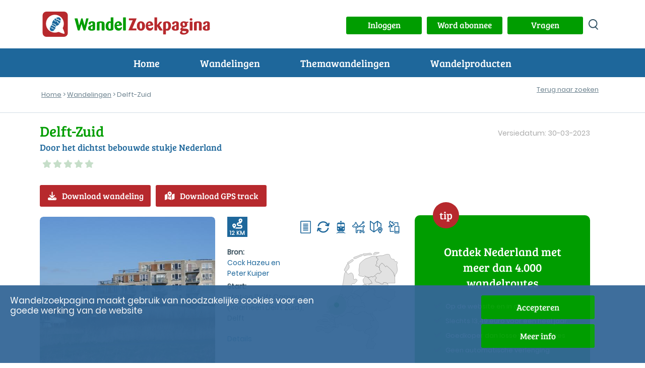

--- FILE ---
content_type: text/html; charset=UTF-8
request_url: https://www.wandelzoekpagina.nl/abonnee/getkaart.php?wnummer=18542
body_size: 360
content:
<!DOCTYPE html>
<html lang="nl">
<head>
<meta charset="utf-8">
<meta name="viewport" content="width=device-width, initial-scale=1"/>
<link rel="shortcut icon" type="image/png" href="favicon.png">
<link rel="icon" type="image/png" href="favicon-16x16.png" sizes="16x16">  
<link rel="icon" type="image/png" href="favicon-32x32.png" sizes="32x32">  
<link rel="icon" type="image/png" href="favicon-96x96.png" sizes="96x96">  
<link rel="apple-touch-icon" href="favicon-120x120.png">
<link rel="apple-touch-icon" sizes="180x180" href="favicon-180x180.png">  
<link rel="apple-touch-icon" sizes="152x152" href="favicon-152x152.png">  
<link rel="apple-touch-icon" sizes="167x167" href="favicon-167x167.png">  
<meta name="google-site-verification" content="NKnyvN-BLobzqasZXPSkjRHn5wnyplX3U1ZOk4u_mvk">
</head>
<body>
<script type='text/javascript'>
var url    = 'https://www.wandelzoekpagina.nl/';
var urlimg = 'https://www.wandelzoekpagina.nl/';
var pad    = '/var/www/vhosts/wandelzoekpagina.nl/httpdocs/';
var padimg = '/var/www/vhosts/wandelzoekpagina.nl/httpdocs/';
var root = '';
</script><script type='text/javascript'>location.replace('https://www.wandelzoekpagina.nl/wandeling/delft-zuid/18542/')</script></body>
</html>


--- FILE ---
content_type: text/html; charset=UTF-8
request_url: https://www.wandelzoekpagina.nl/wandeling/delft-zuid/18542/
body_size: 16253
content:
<script type='text/javascript'>
var url    = 'https://www.wandelzoekpagina.nl/';
var urlimg = 'https://www.wandelzoekpagina.nl/';
var pad    = '/var/www/vhosts/wandelzoekpagina.nl/httpdocs/';
var padimg = '/var/www/vhosts/wandelzoekpagina.nl/httpdocs/';
var root = '';
</script><!DOCTYPE html>
<html lang="nl">
    <head>
	    <meta charset="utf-8">
			
<title>Delft-Zuid</title>
<meta name="referrer" content="origin">
			
<meta name="Description" content="Door het dichtst bebouwde stukje Nederland wandeling 12 km">
			
<meta name='keywords' LANG='nl' content='wandelroute Nederland Zuid-Holland Delft-Zuid treinstation stad architectuur'>
<meta property="og:site_name" content="Wandelzoekpagina" />
<meta property="og:title" content="Delft-Zuid" />
<meta property="og:description" content=" Door het dichtst bebouwde stukje Nederland wandeling 12 km" />
<meta property="og:type" content="article" />
<meta property="article:publisher" content="https://www.wandelzoekpagina.nl" />
<meta property="article:tag" content="Wandeling" />
<meta property="og:image" content="https://www.wandelzoekpagina.nl/wandelfotos/images/foto76948b.jpg" />
<meta property="og:image:secure_url" content="https://www.wandelzoekpagina.nl/wandelfotos/images/foto76948b.jpg" />
<meta property="og:image:width" content="650" />
<meta property="og:image:height" content="433" />
<meta property="twitter:image" content="https://www.wandelzoekpagina.nl/wandelfotos/images/foto76948b.jpg" />
<meta property="twitter:site" content="@wandelzoek" />
<meta property="twitter:title" content="Delft-Zuid" />
<meta property="twitter:description" content=" Door het dichtst bebouwde stukje Nederland wandeling 12 km" />
	<meta name="Owner" content="Wandelzoekpagina - Stefan Horn">
	<meta name="Author" content="Stefan Horn">
	<meta name="Robots" content="Index, Follow">
	<meta name="language" content="Nederlands">
	<meta name="MSSmartTagsPreventParsing" content="true">
				<meta http-equiv="Content-Security-Policy" content="script-src 'self' 'unsafe-inline' 'unsafe-eval' https://www.googletagmanager.com https://tpc.googlesyndication.com https://www.googletagservices.com https://kit.fontawesome.com http://www.mijnwandelgids.nl https://www.wandelzoekpagina.nl https://www.plusonline.nl https://tm.tradetracker.net https://www.nsinternational.nl https://cdn.ampproject.org https://unpkg.com https://developers.google.com https://ajax.googleapis.com http://wandelzoekpagina.dezwerver.nl https://wandelzoekpagina.dezwerver.nl https://www.googleapis.com http://www.google.com https://www.google.com https://cse.google.com https://apis.google.com https://maps.googleapis.com https://pagead2.googlesyndication.com https://adservice.google.com https://adservice.google.nl https://www.google-analytics.com http://platform.twitter.com  https://twitter.com https://www.facebook.com https://www.linkedin.com https://code.jquery.com https://cdnjs.cloudflare.com https://cdn.rawgit.com https://malsup.github.io https://connect.facebook.net https://platform.linkedin.com; style-src 'self' 'unsafe-inline' https://www.wandelzoekpagina.nl https://cdnjs.cloudflare.com https://wandelzoekpagina.dezwerver.nl https://www.google.com https://code.jquery.com https://cdn.rawgit.com https://fonts.googleapis.com; frame-src 'self' 'unsafe-inline'  http://wandelzoekpagina.dezwerver.nl https://wandelzoekpagina.dezwerver.nl https://www.youtube.com https://tpc.googlesyndication.com https://treintickets.nsinternational.nl https://nsinternational.nl https://www.nsinternational.nl https://wandelzoekpagina.dezwerver.nl https://cse.google.com https://pagead2.googlesyndication.com https://accounts.google.com https://googleads.g.doubleclick.net https://www.facebook.com https://apis.google.com https://platform.twitter.com https://syndication.twitter.com; img-src 'self' data: * https://wandelzoekpagina.dezwerver.nl https://developer.android.com https://csi.gstatic.com https://tpc.googlesyndication.com https://connect.facebook.net https://platform.linkedin.com https://platform.twitter.com https://twitter.com https://www.google-analytics.com https://static.licdn.com https://pagead2.googlesyndication.com https://www.gegarandeerdonregelmatig.nl https://www.linkedin.com https://maps.googleapis.com https://maps.gstatic.com https://maps.gstatic.com https://www.googleapis.com https://www.google.com https://encrypted-tbn1.gstatic.com https://clients1.google.com https://encrypted-tbn2.gstatic.com https://encrypted-tbn3.gstatic.com https://encrypted-tbn0.gstatic.com https://tpc.googlesyndication.com">
		<meta http-equiv="Content-type" content="text/html; charset=utf-8" />
		<link rel="profile" href="http://gmpg.org/xfn/11" />
		
		<link rel="shortcut icon" type="image/png" href="https://www.wandelzoekpagina.nl/favicon.png">
		<link rel="icon" type="image/png" href="https://www.wandelzoekpagina.nl/favicon-16x16.png" sizes="16x16">  
		<link rel="icon" type="image/png" href="https://www.wandelzoekpagina.nl/favicon-32x32.png" sizes="32x32">  
		<link rel="icon" type="image/png" href="https://www.wandelzoekpagina.nl/favicon-96x96.png" sizes="96x96">  
		<link rel="apple-touch-icon" href="https://www.wandelzoekpagina.nl/favicon-120x120.png">
		<link rel="apple-touch-icon" sizes="180x180" href="https://www.wandelzoekpagina.nl/favicon-180x180.png">  
		<link rel="apple-touch-icon" sizes="152x152" href="https://www.wandelzoekpagina.nl/favicon-152x152.png">  
		<link rel="apple-touch-icon" sizes="167x167" href="https://www.wandelzoekpagina.nl/favicon-167x167.png">  
		
				<link rel="canonical" href="https://www.wandelzoekpagina.nl/wandeling/delft-zuid/18542/">
		<meta name="viewport" content="width=device-width,initial-scale=1.0"/>
		<link rel="stylesheet" type="text/css" href="https://www.wandelzoekpagina.nl/wzp20251001.css">

		<style type = "text/css">
		/* 2x font-face gewijzigd, Jorn: 18-01-2024 */
		@font-face {
			font-display: swap; /* Check https://developer.mozilla.org/en-US/docs/Web/CSS/@font-face/font-display for other options. */
			font-family: 'Bree Serif'; 
			font-style: normal;
			font-weight: normal;
			src: url("https://www.wandelzoekpagina.nl/BreeSerif-Regular.woff2") format('woff2'), /* Chrome 36+, Opera 23+, Firefox 39+, Safari 12+, iOS 10+ */
			url("https://www.wandelzoekpagina.nl/BreeSerif-Regular.ttf") format('truetype'); /* Chrome 4+, Firefox 3.5+, IE 9+, Safari 3.1+, iOS 4.2+, Android Browser 2.2+ */
		}

		@font-face {
			font-display: swap; /* Check https://developer.mozilla.org/en-US/docs/Web/CSS/@font-face/font-display for other options. */
			font-family: 'Poppins';
			font-style: normal;
			font-weight: normal;
			src: url('https://www.wandelzoekpagina.nl/Poppins-Regular.woff2') format('woff2'), /* Chrome 36+, Opera 23+, Firefox 39+, Safari 12+, iOS 10+ */
			url('https://www.wandelzoekpagina.nl/Poppins-Regular.ttf') format('truetype'); /* Chrome 4+, Firefox 3.5+, IE 9+, Safari 3.1+, iOS 4.2+, Android Browser 2.2+ */
		}
		</style>

				

		<link rel="preconnect" href="https//www.google-analytics.com/" crossorigin>
		<link rel="preconnect" href="https://www.googletagmanager.com/" crossorigin>
				<link href="https://www.wandelzoekpagina.nl/fontawesome-free-6.4.0-web/css/fontawesome.css" rel="stylesheet">
		<!-- Uitgeschakeld, Jorn 18-01-2024: <link href="https://www.wandelzoekpagina.nl/fontawesome-free-6.4.0-web/css/brands.css" rel="stylesheet"> -->
		<link href="https://www.wandelzoekpagina.nl/fontawesome-free-6.4.0-web/css/solid.css" rel="stylesheet">
			
    </head>
    <body id="wandeling">
<div id="loadmoreajaxloader" style="display: none; text-align: center; position: fixed; bottom: 20px; z-index: 100; width: 100%; height: 50px; margin-bottom: 10px; z-index: 150;">
	<div class="melding" id="melding" style2="width: 50%; margin: 0 auto; color: #000000; background-color: #BFC4C3; background-color2: #004BCD; background-color1: #009900; text-align: center; padding-top: 0px; padding-bottom: 3px; padding-left: 20px; padding-right: 20px; margin-top: 20px; height: 30px; border-radius: 10px; box-shadow: 5px 5px 5px rgba(100, 101, 103, 0.75);">
	</div>
</div>
        <header>
            <div class="header_top">
                <div class="container" id="container">
                    <a href="https://www.wandelzoekpagina.nl/"><div class="logo"><img src="https://www.wandelzoekpagina.nl/images/logo.svg" alt="logo Wandelzoekpagina"></div></a>
                    <div class="logo_mob"><a href="https://www.wandelzoekpagina.nl/index.php"><img src="https://www.wandelzoekpagina.nl/images/logo_mob.svg" alt="logo Wandelzoekpagina"></a></div>
                    <div class="header_top_content" style="background-color2: #F0F0F0;">
					<a href='javascript:void(0);' onclick="showModalWithUrl('https://www.wandelzoekpagina.nl/lib/loginuit.php?functie=&pnummer=97');"><div class='knop' id='inuitlogknop'>Inloggen</div></a>						
						<div id="mijnwzpknopdiv">
						<a href="https://www.wandelzoekpagina.nl/abonnement">
						<div class="knop" id="mijnwzpknop">
						Word abonnee
						</div>
						</a>
						</div>
											

						<div id="vragenknopdiv">
						<a href="https://www.wandelzoekpagina.nl/vragen">
						<div class="knop" id="vragenknop" style2="width: 150px; height: 35px; padding: 5px;">
						Vragen
						</div>
						</a>
						</div>
                        
						<div>
						<a href='https://www.wandelzoekpagina.nl/zoeken/index.php?zoek=' alt='zoeken op site' aria-label='zoeken op site'>
						<div class="zoek_icon"></div>
						</a>
						</div>
                        
						</div>

                    </div>
                </div>
            </div>
			<a href='#'>
            <div id="menu-toggle" alt="menu" title="menu" aria-label="menu">
				<span class="top"></span>
                <span class="middle"></span>
                <span class="bottom"></span>
            </div>
            </a>
<div class="header_navigatie"><div class="container">  <nav id="header_nav"><ul><li><a href="https://www.wandelzoekpagina.nl/">Home</a></li><li class="menu-item-has-children"><p>Wandelingen</p><ul class="submenu"><span></span><li class="wzpmenu"><a href="https://www.wandelzoekpagina.nl/dagwandelingen">Wandelingen zoeken</a></li><li class="wzpmenu"><a href="https://www.wandelzoekpagina.nl/trage-tochten/lijst">Trage Tochten</a></li><li class="wzpmenu"><a href="https://www.wandelzoekpagina.nl/groene-wissels/lijst">Groene Wissels</a></li><li class="wzpmenu"><a href="https://www.wandelzoekpagina.nl/knopenrondjes/lijst">Knopenrondjes</a></li></ul><span></span></li><li class="menu-item-has-children"><p>Themawandelingen</p><ul class="submenu"><span></span><li class="wzpmenu"><a href="https://www.wandelzoekpagina.nl/winterwandelingen">Warme winterwandelingen</a></li><li class="wzpmenu"><a href="https://www.wandelzoekpagina.nl/trage-tochten/populair">Top 10 Trage Tochten</a></li><li class="wzpmenu"><a href="https://www.wandelzoekpagina.nl/groene_wissels/top10">Top 10 Groene Wissels</a></li><li class="wzpmenu"><a href="https://www.wandelzoekpagina.nl/knopenrondjes/top12">Top 12 Knopenrondjes</a></li></ul><span></span></li><li class="menu-item-has-children"><p>Wandelproducten</p><ul class="submenu"><span></span><li class="wzpmenu"><a href="https://www.wandelzoekpagina.nl/wandelkaarten">Abonnement</a></li><li class="wzpmenu"><a href="https://www.wandelzoekpagina.nl/wandelzapp">Wandelen met je smartphone</a></li><li class="wzpmenu"><a href="https://www.wandelzoekpagina.nl/wandelboeken">Wandelgidsen</a></li></ul><span></span></li><li class="menu-mijnwzp" id2="menu-mijnwzp"><a href="https://www.wandelzoekpagina.nl/mijnwzp" style="color: #FFFFFF;">MijnWZP</a></li><li class="menu-vragen"><a href="https://www.wandelzoekpagina.nl/vragen" style="color: #FFFFFF;">Vragen</a></li><div id="menu_inloggen"><li class="menu-login" id="menulogin"><a href="https://www.wandelzoekpagina.nl/lib/login.php?functie=&pnummer=" rel="modal:open" onclick='$("body").removeClass("menu_open");' style="color: #FFFFFF;">Inloggen</a></li></div><div id="menu_uitloggen"><li class="menu-login" id="menuloguit" onclick="logout();"><a href="#" onclick="logout();">Uitloggen</a></li></div></ul></nav></div></div></header><div id="bannermodal" class="bannermodal">
  <div id="bannermodaldiv" class="bannermodaldiv">
  <span class="close">&times;</span>
  <div id="textmodaldiv" class="textmodaldiv">
  </div>
  
  <a id="bannerlink" href='https://www.wandelzoekpagina.nl/abonnement'>
  <img class="modalimage" id="bannerimage" src="https://www.wandelzoekpagina.nl/images/aanmeld_abonnement3.1.jpg">
  <img class="modalimagesolo" id="bannerimagesolo" src="https://www.wandelzoekpagina.nl/images/aanmeld_abonnement3.1.jpg">
  </a>
  </div>
</div>
<style>
.bannermodaldiv{
	position:relative;
	margin: auto;
	display: block;
	width: 80%;
	max-width: 700px;
	height: auto;
	background-color: #FFFFFF;
    filter: drop-shadow(0px 0px 33px rgba(0,0,0,0.77));
    -webkit-filter: drop-shadow(0px 0px 33px rgba(0,0,0,0.77));
  -webkit-border-radius: 25px;
  -moz-border-radius: 25px;
  -ms-border-radius: 25px;
  -o-border-radius: 25px;
  /*padding: 0;*/
  padding-bottom: -10px;
  padding-bottom: -20px;
}

.bannermodaldiv22 img
{
  width:100%;
  margin: 0;
/*  -webkit-border-radius: 25px;
  -moz-border-radius: 25px;
  -ms-border-radius: 25px;
  -o-border-radius: 25px;*/
  padding: 0;
}

.bannermodaldiv .modalimagesolo
{
  width:100%;
  margin: 0;
  padding: 0;
  border-radius: 25px;
  -webkit-border-radius: 25px;
  -moz-border-radius: 25px;
  -ms-border-radius: 25px;
  -o-border-radius: 25px;
margin-bottom: -10px;
}

.bannermodal {
  display: none;
  position: fixed;
  z-index: 1000;
  padding-top: 80px;
  /*left: 0;*/
  top: 0;
  width: 100%;
  height: 100%;
  overflow: auto;
  background: rgba(0,0,0,0.28);
  opacity: 1;
}

.modalimage1 {
  margin: auto;
  display: none;
  width: 80%;
  max-width: 700px;
  border-radius: 25px;
  box-shadow: 10px 10px 5px -2px #888;
  -webkit-border-radius: 25px;
  -moz-border-radius: 25px;
  -ms-border-radius: 25px;
  -o-border-radius: 25px;
  cursor: pointer;
}

.bannermodaldiv .modalimage {
  margin: auto;
  margin: 0;
  padding: 0;
  display: none;
  width: 100%;
  max-width: 700px;
  border-radius: 25px;
  -webkit-border-radius: 0px 0px 25px 25px;
  -moz-border-radius:  0px 0px 25px 25px;
  -ms-border-radius: 0px 0px 25px 25px;
  -o-border-radius: 0px 0px 25px 25px;
  cursor: pointer;
}

.modalimagesolo {
  margin: auto;
  margin: 0;
  padding: 0;
  display: none;
  width: 100%;
  max-width: 700px;
  border-radius: 25px;
  -webkit-border-radius: 0px 0px 25px 25px;
  -moz-border-radius:  0px 0px 25px 25px;
  -ms-border-radius: 0px 0px 25px 25px;
  -o-border-radius: 0px 0px 25px 25px;
  cursor: pointer;
  }
.modalimage2 {
  /*animation-name: zoom;
  animation-duration: 0.6s;*/
  	opacity: 1;
	animation-name: fadeInOpacity;
	animation-iteration-count: 1;
	animation-timing-function: ease-in;
	animation-duration: 2s;
}

.textmodaldiv
{
	padding: 30px;
	display: none;
}
.close {
  position: absolute;
  top: 8px;
  right: 20px;
  color: #41a535;
  font-size: 40px;
  font-weight: bold;
  transition: 0.3s;
  z-index: 50;
}

.close:hover,
.close:focus {
  color: #000;
  text-decoration: none;
  cursor: pointer;
}

/* 90% Image Width on Smaller Screens */
@media only screen and (max-width: 700px)
{
	.bannermodal 
	{
		padding-top: 20px;
	}
	
	.artikel h2
	{
	    font-size: 20px;
	}
	
	.bannermodaldiv{
		width: 90%;
	}
	.modalimage {
		width: 90%;
	}
}
</style>
<script>
var banner   = "https://www.wandelzoekpagina.nl/images/aanmeld_abonnement3.1.jpg";
var link     = "https://www.wandelzoekpagina.nl/abonnement";
var tekst    = "<div style='padding: 20px;'>Hier komt de tekst<br>over meerdere regels<br>En dat gaat nog zo door</div>";
var tekst = "";

function showBanner(banner, link, tekst)
{
	$(".modalimagesolo").css('display', 'block');
	$("#bannermodal").fadeIn('slow');
	$("#bannerlink").attr("href", link);

	if(tekst)
	{	
		$("#textmodaldiv").html(tekst);
		$("#textmodaldiv").show();
	}


	if(banner)
	{
		$(".modalimage").hide();
		/*$(".modalimagesolo").show();*/
		/*$("#bannerimage").attr('src', banner);*/
	}	
	else
	{
		/*$(".modalimage").hide();*/
		/*$(".modalimagesolo").hide();*/
		$(".modalimage").css('display', 'none');
		$(".modalimagesolo").css('display', 'block');
	}	
}

function showBanner2(banner, link, tekst)
{
	$("#bannermodal").fadeIn('slow');
	$("#bannerlink").attr("href", link);

	if(tekst)
	{	
		$("#textmodaldiv").html(tekst);
		$("#textmodaldiv").show();
	}
	
	if(banner)
	{
		$("#bannerimage").show();
		//$("#bannerimage").attr('src', banner);
	}	
	else
	{
		$("#bannerimage").hide();
	}	
}

function showBanner1(banner, link, tekst)
{
	$("#bannermodal").fadeIn('slow');
	$("#bannerlink").attr("href", link);
	$("#testdiv").html(tekst);

	//if(banner)
	//	$("#bannerimage").attr('src', banner);
	//else
	//	$("#bannerimage").hide();
}

var span = document.getElementsByClassName("close")[0];

span.onclick = function() 
{
	$('bannermodaldiv').css('display', 'none');
	$('.modalimage').css('display', 'none');
	$(".modalimagesolo").css('display', 'none');
	$(".bannermodal").attr('style', 'display: none;');

	if(document.getElementById('bannermodaldiv'))
		document.getElementById('bannermodaldiv').style.height = 'auto';
}
</script>
<div class="broodkruimels broodkruimels_border"><div class="container"><p id="breadcrumbs"><span><span><a href="https://www.wandelzoekpagina.nl/" onclick='countlinknew("", "", "", "breadcrumb", "");return false;'>Home</a> &gt; <a href="https://www.wandelzoekpagina.nl/dagwandelingen/" onclick='countlinknew("", "", "", "breadcrumb", "dagwandelingen/");return false;'>Wandelingen</a> &gt; Delft-Zuid</span></span></p><div class="inline" style="float: right; margin-top: -40px; background-color2: gray"><div class="wandeling_btns"><div class="vorige_volgende_item"></div><div class="terug_naar_zoeken2 responsive" style="margin: 0; margin-right: 10px; margin-top2: -10px; background-color2: yellow;"><a href="https://www.wandelzoekpagina.nl/dagwandelingen?dw_limit=" onclick='document.cookie="wandelingnu=18542; path=/"'>Terug naar zoeken</a><br></div></div></div></div></div></div> 

<link rel="stylesheet" type="text/css" href="https://www.wandelzoekpagina.nl/dagwandelingen/wandeling.css"><script type='text/javascript'>var wnummer = '18542';function changeMaakAccount(){	if(document.getElementById('MaakAccount').checked && document.getElementById('Account'))	{		document.getElementById('Account').style.display = 'block';	}	else	{		document.getElementById('Account').style.display = 'none';	}}</script><div class="content"><div class="container"><div class="wandeling-content">
	<div class="row title no-padding">
		
		<div class="col-md-8"><div class="titel"><h1>Delft-Zuid</h1></div><div class="omschrijving"><h2>Door het dichtst bebouwde stukje Nederland</h2></div><a href="https://www.wandelzoekpagina.nl/dagwandelingen/beoordeling.php?wnummer=18542" rel="modal:open"><div class="beoordeling"><span class="fa fa-star"></span><span class="fa fa-star"></span><span class="fa fa-star"></span><span class="fa fa-star"></span><span class="fa fa-star"></span></div></a><div class="gem_beoordeling"><p></p></div></div><div class="col-md-4"><div class="laatst_bijgewerkt"><p>Versiedatum: 30-03-2023</p></div></div>				<div class="col-lg-12">
				<div class="actieknoppen"><a href="javascript:void(0);" onclick='countexit("button", "18542", "");showModalWithUrl("https://www.wandelzoekpagina.nl/abonnee/getwandeling.php?wnummer=18542&bnummer=&code=");' id="download_wandeling" " title="Download routebeschrijving" class="knop rood icon bekijk_route"><i class="fa-solid fa-download"></i>Download wandeling</a><a href="javascript:void(0);" onclick='countexit("gps", "18542", "");showModalWithUrl("https://www.wandelzoekpagina.nl/abonnee/getgpx.php?wnummer=18542&actie=&bnummer=&code=");' id="download_gps" " title="Download GPS-track" class="knop rood icon bekijk_route"><i class="fa-solid fa-map-location-dot"></i>Download GPS track</a><a href="https://www.wandelzoekpagina.nl/dagwandelingen/kortingwandeling.php?wnummer=18542&qr=&acode=" rel="modal:open" id="actiecode" style="display: none;"></a></div>				</div>
		
				</div><!-- close title row-->
	
	<div class="row wandeling-info no-padding">
		<div class="row col-lg-8 col-md-12 align-top main">
			
				<div class="col-lg-6 col-md-6 col-sm-12 wandeling_fotos "> 
				<link rel="stylesheet" type="text/css" href="https://www.wandelzoekpagina.nl/default-skin.css">
<div class="cycle-slideshow" zoomimage-onhover" id="slideshow" data-cycle-fx="fadeout" data-cycle-speed="1500" data-cycle-sync="false" data-cycle-timeout=3000 data-cycle-progressive="#images"><img src='https://www.wandelzoekpagina.nl/wandelfotos/images/foto76948b.jpg?1768982917' title='' alt='' style='cursor: pointer; margin-top2: 50px;' onclick=startPhotoswipe('0'); loading='auto'><script>var images = new Array();</script><script id="images" type="text/cycle">["<img src='https://www.wandelzoekpagina.nl/wandelfotos/images/foto88809b.jpg?' title='Strauspad, Delft' alt='Strauspad, Delft' style='cursor: pointer;' onclick=startPhotoswipe('1'); loading='lazy'>",
"<img src='https://www.wandelzoekpagina.nl/wandelfotos/images/foto56562b.jpg?' title='In de wijk Voorhof in Delft' alt='In de wijk Voorhof in Delft' style='cursor: pointer;' onclick=startPhotoswipe('2'); loading='lazy'>",
"<img src='https://www.wandelzoekpagina.nl/wandelfotos/images/foto56561b.jpg?' title='In de wijk Voorhof in Delft' alt='In de wijk Voorhof in Delft' style='cursor: pointer;' onclick=startPhotoswipe('3'); loading='lazy'>",
"<img src='https://www.wandelzoekpagina.nl/wandelfotos/images/foto51938b.jpg?' title='Transformatie van de Poptahof te Delft' alt='Transformatie van de Poptahof te Delft' style='cursor: pointer;' onclick=startPhotoswipe('4'); loading='lazy'>"]</script></div>



 
		
				</div><!-- close wandeling_fotos -->
				<div class="col-lg-6 col-md-6 col-sm-12 wandeling_details">
					<div class="col-wrapper">
						<div class="col kenmerkencijfers float-left">
							<div class="afstand"><i class="fa-solid fa-route" title="Afstand: 12 KM"></i> <span>12 KM</span> </div>
					
												
						</div><!-- close kenmerkencijfers -->
						<div class="col kenmerkenicons float-right">
							<ul class="wandeling_icons"><li><span class="resulaten_icon" style="background-image:url(https://www.wandelzoekpagina.nl/images/route.png);" title="routebeschrijving beschikbaar"></span></li><li><span class="resulaten_icon" style="background-image:url(https://www.wandelzoekpagina.nl/images/rondwandeling.png);" title="rondwandeling"></span></li><li><span class="resulaten_icon" style="background-image:url(https://www.wandelzoekpagina.nl/images/trein.png);" title="stationswandeling"></span></li><li><span class="resulaten_icon" style="background-image:url(https://www.wandelzoekpagina.nl/images/hondaanlijn.png);" title="honden aangelijnd toegestaan"></span></li><li><span class="resulaten_icon" style="background-image:url(https://www.wandelzoekpagina.nl/images/kaart.png);" title="wandelkaart beschikbaar"></span></li><li><span class="resulaten_icon" style="background-image:url(https://www.wandelzoekpagina.nl/images/gps.png);" title="GPS-track beschikbaar"></span></li></ul>						</div><!-- close kenmerkenicons -->
					</div> <!-- close col-wrapper 1-->
					<div class="col-wrapper locatie">
						<div class="col bronstart">
							<div class="bron">
								<strong>Bron:</strong>
								<p><a href="https://www.wandelzoekpagina.nl/routemaker/cock-hazeu-en-peter-kuiper" target="_blank"</a>Cock Hazeu en<br> Peter Kuiper</a></p>						
							</div>
							<div class="startlocatie">
								<strong>Start:</strong>
								<p>station Delft Campus (voorheen Delft Zuid), Delft</p><a href="https://www.wandelzoekpagina.nl/dagwandelingen/startdetails.php?wnummer=18542&oms=station Delft Campus (voorheen Delft Zuid)&adres=Marcellus Emantspad 3&pc=2624 VD&startplaats=Delft&coord=51%C2%B059%E2%80%9929%E2%80%9D+N+4%C2%B021%E2%80%9947%E2%80%9D+E" rel="modal:open">Details</a>								
							</div>

						</div>
						<div class="col kaartnl">
							<div class="wandeling_kaart"><div class="wandeling_kaart_nl" style="background-image: url(https://www.wandelzoekpagina.nl/images/wandeling_kaart.svg);"><div class="wandeling_marker" href="#divindebuurt" onclick='getindebuurtnew("18542" );' title="Toon wandelingen in de buurt van Delft" style="left: 23.216657239057px; top: 85.434399203736px;"><span></span></div></div></div>				
						</div>
					</div> <!-- close col-wrapper 2-->
			
				</div><!--close wandeling_details-->
				<div class="col-lg-12 wandeling_tags">
					<a class='tag hoverease' alt='treinstation wandelingen' title='Meer treinstation wandelingen' href='https://www.wandelzoekpagina.nl/tag/treinstation' target='_blank'>treinstation</a><a class='tag hoverease' alt='stad wandelingen' title='Meer stad wandelingen' href='https://www.wandelzoekpagina.nl/tag/stad' target='_blank'>stad</a><a class='tag hoverease' alt='architectuur wandelingen' title='Meer architectuur wandelingen' href='https://www.wandelzoekpagina.nl/tag/architectuur' target='_blank'>architectuur</a>			
				</div> <!-- close wandeling_tags-->
				<div class="col-lg-12 tabs">
										<ul class="tabs">
												<li class="tab icon "><a href="#omschrijvingtab" class="tablinks active hoverease omschrijvingtab" onclick="openTab(event, 'omschrijving')"><i class="fa-regular fa-file-lines"></i><span class="d-sm-none">Omschrijving</span></a></li>
						<li class="tab icon "><a href="#reactiestab" class="tablinks hoverease reactiestab" onclick="openTab(event, 'reacties')"><i class="fa-regular fa-comment"></i><span class="d-sm-none">Reacties </span><span class="aantalreacties"><span class="d-sm-none">(</span>1<span class="d-sm-none">)</span></span></a></li>
										
												<li class="tab icon "><a href="#mijnwandelingtab" class="tablinks hoverease mijnwandelingtab" onclick="toonMijnWandeling(18542)"><i class="fa-regular fa-user"></i><span class="d-sm-none">Mijn wandeling</span></a></li>
					</ul>
			
											<div id="omschrijving" class="tab-content">
							<p>Je wandelt door de naoorlogse wijken van de stad, waarvan de bouw in de jaren zestig is begonnen en heeft geduurd tot de jaren negentig. In Delft-Zuid wonen meer Delftenaren dan in de rest van de stad. De oudste delen van de wijk, met een aantal grote flats, vormen het dichtst bebouwde stukje van Nederland. De wijk bestaat uit de onderdelen Poptahof, Voorhof, Buitenhof en Tanthof. Je vindt hier hoogbouw in soorten en maten, maar ook heel veel typen laagbouw, en dat vaak door elkaar heen. In een bouwperiode van 27 jaar (1965-1992) veranderde niet alleen de woningbehoefte (hoeveelheid, dringendheid, soort, prijs, sociaal/vrij, huur/koop), maar ook de bouwkundige en planologische opvattingen en modes - omdat je min of meer bouwvolgordelijk door de wijk loopt, kun je dat ook goed zien. Verder ervaar je dat ook het vele groen in de wijk volwassen is geworden. En her en der verspreid ontdek je een paar architectonische verrassingen. Maar wat deze wandeling je vooral wil laten zien en voelen: zó woon en leef je in het verder verstedelijkte Nederland van na de wederopbouwperiode.</p>						</div><!-- close omschrijving tab-content-->
				
						<div id="reacties" class="tab-content" style="display: none;"> 
							<h2 class="mobile-only">Reacties</h2><p><a href="javascript:void(0);" onclick='showModalWithUrl("https://www.wandelzoekpagina.nl/dagwandelingen/geefreactie.php?wnummer=18542");'>Geef reactie</a></p><div class="reactie closed" id="reactie-0" onClick="openReactie(event, 0)"><p class="onderwerp"><strong>Delft: Voorhof, Buitenhof en Tanthof Auteurs: Cock Hazeu en Peter Kuiper</strong></p><p class="auteur">von der Nahmer, <span class="datumreactie">28-02-2023</span></p><p class="reactietekst">In de wandeling Delft: Voorhof, Buitenhof en Tanthof van Auteurs: Cock Hazeu en Peter Kuiper staat onder alinea I. De diagoonwoningen van Hertzberger dat deze 8 woningen niet te bezoeken zijn. Dat is niet juist! Al sinds 2015 is huis nummer Gebbenlaan 32 te bezichtigen na afspraak. Zie hiervoor www.diagoonwoningdelft.nl. </p></div><p><a href="javascript:void(0);" onclick='showModalWithUrl("https://www.wandelzoekpagina.nl/dagwandelingen/geefreactie.php?wnummer=18542");'>Geef reactie</a></p>						</div><!-- sluit reacties tab-content-->
									 
					<div id="mijnwandeling" class="tab-content" style="display: none;">
					<h2 class="mobile-only">Mijn wandeling</h2>
							
					</div><!-- close mijn wandeling tab-content-->
		
					<div class="col-lg-12">
					<div class="socials"><a href="https://www.facebook.com/sharer/sharer.php?u=https://www.wandelzoekpagina.nl/wandeling/delft-zuid/18542/" target="_blank" class="share facebook">
				<img src="https://www.wandelzoekpagina.nl/images/facebook.svg" alt="facebook" height="40px" width="40px">
				</a><a href=https://bsky.app/intent/compose?text=https://www.wandelzoekpagina.nl/wandeling/delft-zuid/18542/ target="_blank" class="share bluesky">
				<img src="https://www.wandelzoekpagina.nl/images/bluesky.svg" alt="twitter" height="40px" width="40px">
				</a><a href="https://pinterest.com/pin/create/button/?url=https://www.wandelzoekpagina.nl/wandeling/delft-zuid/18542/" target="_blank" class="share pinterest">
				<img src="https://www.wandelzoekpagina.nl/images/pinterest.svg" alt="pinterest" height="40px" width="40px">
				</a><a href="https://instagram.com/Wandelzoekpagina/" target="_blank" class="share instagram"> 
				<img src="https://www.wandelzoekpagina.nl/images/instagram.svg" alt="instagram" height="40px" width="40px">
				</a><a href="/dagwandelingen/vertel.php?wnummer=18542" class="share mail" rel="modal:open" alt="vertel een vriend" >
		<img src="https://www.wandelzoekpagina.nl/images/share.svg" alt="share" height="40px" width="40px">
		</a></div>					</div><!-- close mijn deelknoppen-->
				
								
				<div class="col-wrapper d-md-none">
					<div class="col-lg-6 col-md-6">
				<div class="sidebar_abonnement_aanmeld wandel_item" style="margin-top: -2px; margin-top2: -1px; height2: 320px; padding-top: 20px;"><span class="tip_badge_right">tip</span><h3>Ontdek Nederland met meer dan 4.000 wandelroutes</h3><ul><li class="vinkje">Op website en in app WandelZapp</li><li class="vinkje">Een jaar lang voor slechts 13,49 euro</li><li class="vinkje">Goedkoper dan losse wandelroutes</li><li class="vinkje">Geen automatische verlenging</li></ul><div class="abonnement_aanmeld_btn" style="margin-top: -20px;"><a href="https://www.wandelzoekpagina.nl/wandelproducten">Meer info</a></div></div>					</div><!-- close col-lg-6 1-->
					<div class="col-lg-6 col-md-6">
					<div class="blok rood wandelen_met_je_smartphone">
	<div class="smartphone_app_content">
		<h3>Wandelen met je smartphone!</h3>
				<p class="smaller">Deze wandeling is ook <br>beschikbaar in WandelZapp</p>
				
		<a href="https://www.wandelzoekpagina.nl/wandelzapp" class="download_nu" style="white-space: nowrap;">Lees meer</a></div>
	<div class="smartphone_img"></div>
</div>
					</div><!-- close col-lg-6 2-->
			 	</div><!-- close col-wrapper-->
			 	
			</div> <!-- close tabs-->		</div> <!-- close main col-lg-8 colum -->
		
		<div class="col-lg-4 side">
		
							<div class="blok donkergroen ontdek_nederland"><div class="" style="height: 620px;"><span class="tip_badge">tip</span><h3>Ontdek Nederland met meer dan 4.000 wandelroutes</h3><ul><li class="vinkje">Op de website en in de app</li><li class="vinkje">Slechts 13,49 euro voor een heel jaar.<li class="vinkje">Goedkoper dan losse wandelroutes</li><li class="vinkje">Geen automatische verlenging</li></ul><div class="abonnement_aanmeld_btn"><a href="https://www.wandelzoekpagina.nl/abonnee/aanmelden.php">Meld je aan</a></div><div class="sidebar_abonnement_img_new2"></div></div></div>				<div class="blok groen wandeling_reacties d-md-none">
					<h2>Recente reacties</h2><p>Geen reacties bij deze wandeling in de afgelopen 3 maanden.</p><div class="inner-row reactie-knoppen"><a href="javascript:void(0);"  class="col-6 knop groen icon geef_reactie" style="white-space:nowrap;" onclick='showModalWithUrl("https://www.wandelzoekpagina.nl/dagwandelingen/geefreactie.php?wnummer=18542");'><i class="fa-solid fa-reply"></i>Geef reactie</a><a href="javascript:void(0);"  class="col-6 knop groen icon volg_reacties" style="white-space:nowrap;" onclick='showModalWithUrl("https://www.wandelzoekpagina.nl/dagwandelingen/volgen.php?wnummer=18542");'><i class="fa-solid fa-eye"></i></i>Volg reacties</a></div>				</div><!-- close wandeling_reacties-->

				
<div class="blok groen wandeling_acties">
	<h2>Ik wil graag</h2>
	<ul>
	<li>
		<a href="javascript:void(0);" onclick='showModalWithUrl("https://www.wandelzoekpagina.nl/mijnwzp/bewaarwandeling.php?wnummer=18542&bnummer=&code=");' title="Bewaar wandeling" class="icon bewaar_wandeling">		<i class="fa-regular fa-floppy-disk"></i></i>Bewaar wandeling</a></li>
	<li>
		<a href="javascript:void(0);" onclick='showModalWithUrl("https://www.wandelzoekpagina.nl/dagwandelingen/meldfout.php?wnummer=18542&bnummer=&code=");' title="Meld fout" class="icon meld_link">		<i class="fa-solid fa-link-slash"></i></i>Meld een foute link
		</a></li>
	<li>
		<a href="javascript:void(0);" onclick='showModalWithUrl("https://www.wandelzoekpagina.nl/dagwandelingen/plaatsfoto.php?wnummer=18542&bnummer=&code=");' title="Plaats foto" class="icon plaats_foto_link">		<i class="fa-regular fa-image"></i></i>Foto's plaatsen
		</a></li>
	<li>
		<a href="javascript:void(0);" onclick='showModalWithUrl("https://www.wandelzoekpagina.nl/dagwandelingen/vertel.php?wnummer=18542");' title="Vertel een vriend" class="icon tip_vriend">		<i class="fa-solid fa-share-nodes"></i>Vertel een vriend
		</a></li>
	<li><a href="https://www.wandelzoekpagina.nl/mijnwzp" class="icon meld_aan"><i class="fa-solid fa-user"></i>Naar MijnWZP</a></li>

		</ul>
</div>




		
				<div class="blok groen indebuurt">
					<h2>In de buurt</h2>
					<div id="divindebuurt">
						<div class="knop groen icon" onclick='getindebuurtnew("18542" );'><i class='fa-solid fa-location-crosshairs'></i>Toon in de buurt</div>					</div>
				</div><!-- close indebuurt-->
			
				<div class='blok groen wandeling_boek '><h2>Je vindt deze wandeling ook in:</h2><div class='row no-padding'><div class='col-lg-6'><a href='https://www.wandelzoekpagina.nl/wandelboeken/wandelen-buiten-de-binnenstad-van-delft' onclick="startlink('', '', '97', 'cover', 'wandelboeken/wandelen-buiten-de-binnenstad-van-delft'); return false;"><img src='https://www.wandelzoekpagina.nl/boeken/images/wandelen-buiten-de-binnenstad-van-delft.jpg' alt='Wandelen buiten de binnenstad van Delft' style='cursor: pointer;'></a></div><div class='col-lg-6'>Wandelgids:<br><a href='https://www.wandelzoekpagina.nl/wandelboeken/wandelen-buiten-de-binnenstad-van-delft' class='link'>Wandelen buiten de binnenstad van Delft</a></div></div></div>	
			<div class="blok donkergroen nieuwsbrief_inschrijven">
				<div class="nieuwsbrief_inschrijven_icon"></div><h2>Gratis nieuwsbrief</h2><p>Ontvang één keer per maand wandelinspiratie van WandelZoekpagina</p><form name="nieuwsbriefform" id="nieuwsbriefform" style="color: #FFFFFF;"><input type='hidden' name='csrfnieuwsbrief' value='!@8EJ5u4fvM&o$z(wLK822Sa'><input type="hidden" name="melden" value="aan"><ul><li class="veld veld_error"><label for="naam"></label><input type="text" placeholder="Naam" name="naam" id="nbnaam"></li><li class="veld veld_error"><label for="email"></label><input type="email" placeholder="e-mailadres" name="email" id="nbemail"><div class="error_bericht" id="error_bericht"><br></div></li></ul><div class="form_footer"><a href='https://www.wandelzoekpagina.nl/info/Privacyverklaring-1.10-13-10-2025.pdf'  class='privacy_verklaring' target='_blank'>Privacy<wbr>verklaring</a><button type="button" class="aanmelden_btn" onclick='addnieuwsbrief("97");'>Aanmelden</button></div></form>			</div><!-- close nieuwsbrief_inschrijven-->
					</div> <!-- close side column -->

	</div> <!-- close wandeling info row-->

</div> <!-- close wandeling content -->

</div> <!-- close container -->



<script src="https://www.wandelzoekpagina.nl/js/photoswipe-new.js"></script>
<script src="https://www.wandelzoekpagina.nl/js/photoswipe-ui-default.min.js"></script>

<script>

function startPhotoswipe(nummer){
	
	$('#slideshow').cycle('pause');
	
	var pswpElement = document.querySelectorAll('.pswp')[0];
	// build items array
	
	var items = [{src: 'https://www.wandelzoekpagina.nl/wandelfotos/images/foto76948b.jpg',w: 650,h: 433,title: ''},{src: 'https://www.wandelzoekpagina.nl/wandelfotos/images/foto88809b.jpg',w: 1950,h: 1463,title: 'Strauspad Delft'},{src: 'https://www.wandelzoekpagina.nl/wandelfotos/images/foto56562b.jpg',w: 650,h: 433,title: 'In de wijk Voorhof in Delft'},{src: 'https://www.wandelzoekpagina.nl/wandelfotos/images/foto56561b.jpg',w: 650,h: 433,title: 'In de wijk Voorhof in Delft'},{src: 'https://www.wandelzoekpagina.nl/wandelfotos/images/foto51938b.jpg',w: 650,h: 433,title: 'Transformatie van de Poptahof te Delft'},];
		var options = {bgOpacity: 0.4, showHideOpacity: true, index: parseInt(nummer)};
		
		// Initializes and opens PhotoSwipe
		var gallery = new PhotoSwipe( pswpElement, PhotoSwipeUI_Default, items, options);

		gallery.init();
		gallery.goTo(parseInt(nummer));

		gallery.listen('close', function() { $('#slideshow').cycle('resume');});
	}

function toonMijnWandeling(wnummer){
	//alert("wnummer=" + wnummer);
	openTab(event,'mijnwandeling');
	
	var urlmijnwandeling = url + "dagwandelingen/getMijnWandeling.php";	
	$.ajax(
	{
		url: urlmijnwandeling,
		type: 'POST',
		data: '&wnummer=' + wnummer,

		success: function(html)
		{
			if(html)
			{
				html = $(html);     
				$('#mijnwandeling').html(html);	
			}
		}	
	});
}

function openTab(evt, tabName) {
  // Declare all variables
  var i, tabcontent, tablinks;

  // Get all elements with class="tabcontent" and hide them
  tabcontent = document.getElementsByClassName("tab-content");
  for (i = 0; i < tabcontent.length; i++) {
    tabcontent[i].style.display = "none";
  }

  // Get all elements with class="tablinks" and remove the class "active"
  tablinks = document.getElementsByClassName("tablinks");
  for (i = 0; i < tablinks.length; i++) {
    tablinks[i].className = tablinks[i].className.replace(" active", "");
  }
		
	document.getElementById(tabName).style.display = "block";
	
	if (tabName=="reacties"){
		reactiestab = document.querySelector(".reactiestab");
		reactiestab.classList.add('active');	
		
	}else{
		// Show the current tab, and add an "active" class to the button that opened the tab
  		evt.currentTarget.className += " active";  
	}
  
}

function openReactie(evt, reactienummer){
	var i, tabcontent;
	
	if (evt.currentTarget.className == "reactie closed"){
		evt.currentTarget.className = "reactie open";
	}else{
		//evt.currentTarget.className = "reactie closed";
	}
	
	var elementId = 'reactie-'+reactienummer;
	var element = document.getElementById(elementId);
	
	if (element){
		element.classList.add('open');
	}
	
	// Get all elements with class="reactie" and hide them
  	//reactiecontent = document.getElementsById("reactie");
  	//for (i = 0; i < reactiecontent.length; i++) {
  		
  	//}
  	
  	// Show the current tab, and add an "active" class to the button that opened the tab
 	//document.getElementById('reactie-'.reactienummer).style.display = "block";
  //	evt.currentTarget.className += " open";
  	
}

function openEersteReactie(evt){
	openTab(evt, "reacties");
	openReactie(evt, 0);
}

function getindebuurtnew(wnummer) 
{ 
    if(document.getElementById('divindebuurt')) 
        document.getElementById('divindebuurt').innerHTML = "Bezig met zoeken ..."; 
        document.getElementById('divindebuurt').scrollIntoView();

    showSpinner(); 

    var urlbuurt = url + "dagwandelingen/getindebuurtnew.php?wnummer=" + wnummer; 
     
    var http = new XMLHttpRequest(); 
    http.open("POST", urlbuurt, true); 
    var data = ""; 

    http.setRequestHeader("Content-type", "application/x-www-form-urlencoded"); 
     
    http.onreadystatechange = function() 
    { 
        if(http.readyState == 4 && http.status == 200) 
            parseindebuurtnew(http.responseText); 
    } 
    http.send(data); 
    
} 

function parseindebuurtnew(tekst) 
{ 
    if(document.getElementById('divindebuurt')) 
        document.getElementById('divindebuurt').innerHTML = tekst; 

    var $container = $('.container_masonry > div:first-child');    
    $container.masonry('layout'); 

    hideSpinner(); 
}; 



</script>

<!-- Root element of PhotoSwipe. Must have class pswp. -->
<div class="pswp" tabindex="-1" role="dialog" aria-hidden="true">
    <div class="pswp__bg"></div>
    <div class="pswp__scroll-wrap">

        <div class="pswp__container">
            <div class="pswp__item"></div>
            <div class="pswp__item"></div>
            <div class="pswp__item"></div>
        </div>

        <div class="pswp__ui pswp__ui--hidden">
            <div class="pswp__top-bar">
                <div class="pswp__counter"></div>
                <button class="pswp__button pswp__button--close" title="Close (Esc)"></button>
                <div class="pswp__preloader">
                    <div class="pswp__preloader__icn">
                      <div class="pswp__preloader__cut">
                        <div class="pswp__preloader__donut"></div>
                      </div>
                    </div>
                </div>
            </div>

            <div class="pswp__share-modal pswp__share-modal--hidden pswp__single-tap">
                <div class="pswp__share-tooltip"></div> 
            </div>

            <button class="pswp__button pswp__button--arrow--left" title="Previous (arrow left)">
            </button>

            <button class="pswp__button pswp__button--arrow--right" title="Next (arrow right)">
            </button>

            <div class="pswp__caption">
                <div class="pswp__caption__center" style="font-size: 20px;"></div>
            </div>
        </div>
    </div>
</div><!--close pspw-->
<script>
function showmeerbed(nummer)
{
	var knopid = "#knopmeerbed" + nummer;
	var id     = "#meerbed" + nummer;
	
	$(knopid).hide();
	$(id).show();
}	
</script>	
<style>
#footer p, #footer h2, #footer a, #footer ul li a{
	color: #fff;
}

#footer .block{
	margin-bottom: 25px;
	padding-right: 25px;
}

#footer h2{
	font-size: 21px;
	padding-bottom: 5px;
	margin-bottom: 0px;
}

#footer p.smalltext{
	margin-bottom: 4px;
	color: #b8cddf;
	font-size: 0.8em;
}


#footer .copyrights{
	text-align: center;
	display: inline-block;
	margin: 0 auto;
	padding: 30px 0 10px;

}
#footer .copyrights p, #footer .copyrights a{
	color: #b8cddf;
}
#footer .copyrights .item{
	padding: 0px 10px;
}
#footer .socials {
	text-align: inherit;
	padding-bottom: 0px;
}
#footer .socials a.share{
	color: #fff;
	border 2px solid #fff;
}
#footer .socials a.share:hover{
	text-decoration: none;
}

#footer .socials a.share img{
	height: 30px;
}

#footer .block ul li,
#footer .block p{
	line-height: 1.6em;
}
#footer .block:not(.nieuwsbrief) ul li{
	max-height: 1.6em;
    overflow: hidden;
}

#footer a.item{
/*
	max-width: 75%;
    max-height: 1.1em;
    display: inline-block;
    overflow: hidden;
    line-height: 1.1em;
    */
}
#footer span.itemdatum{
    color: #b8cddf;
    font-size: 10px;
    padding: 0px 4px;
    display: none;
    line-height: 1.6em;
}

#footer a.meer{
	font-size: 0.8em;
	margin-top:5px;
	color: #b8cddf;
	
}

#footer .block.nieuwsbrief input{
	width: 100%;
    height: 36px;
    border-radius: 6px!important;
}


#footer .aanmelden_btn{
    background: transparent;
    border: 1px solid rgba(255,255,255,1);
    padding: 4px 10px 7px;
}

#footer .error_bericht{
	margin-bottom: 10px;
}



.container,
.container-fluid,
.container-xxl,
.container-xl,
.container-lg,
.container-md,
.container-sm {
  width: 100%;
  padding-right: var(--bs-gutter-x, 0.75rem);
  padding-left: var(--bs-gutter-x, 0.75rem);
  margin-right: auto;
  margin-left: auto;
}

@media (min-width: 576px) {
  .container-sm, .container {
    max-width: 540px;
  }
}

@media (min-width: 768px) {
  .container-md, .container-sm, .container {
    max-width: 720px;
  }
}
@media (min-width: 992px) {
  .container-lg, .container-md, .container-sm, .container {
    max-width: 960px;
  }
}
@media (min-width: 1200px) {
  .container-xl, .container-lg, .container-md, .container-sm, .container {
    max-width: 1140px;
  }
}
@media (min-width: 1400px) {
  .container-xxl, .container-xl, .container-lg, .container-md, .container-sm, .container {
    max-width: 1218px;
  }
}
#footer .row {
  --bs-gutter-x: 1.5rem;
  --bs-gutter-y: 0;
  display: flex;
  flex-wrap: wrap;
  margin-top: calc(var(--bs-gutter-y) * -1);
  margin-right: calc(var(--bs-gutter-x) * -.5);
  margin-left: calc(var(--bs-gutter-x) * -.5);
}
#footer .row > * {
  box-sizing: border-box;
  flex-shrink: 0;
  width: 100%;
  max-width: 100%;
  padding-right: calc(var(--bs-gutter-x) * .5);
  padding-left: calc(var(--bs-gutter-x) * .5);
  margin-top: var(--bs-gutter-y);
}

.col {
  flex: 1 0 0%;
}

@media (min-width: 576px) {
  #footer .col-sm {
    flex: 1 0 0%;
  }
}
@media (min-width: 768px) {
  #footer .col-md {
    flex: 1 0 0%;
  }
}
@media (min-width: 992px) {
  #footer .col-lg {
    flex: 1 0 0%;
  }
}

#footer .col-6 {
  flex: 0 0 auto;
  width: 50%;
}


@media (min-width: 576px) {
  #footer .col-sm-4 {
    flex: 0 0 auto;
    width: 33.33333333%;
  }

  #footer .col-sm-6 {
    flex: 0 0 auto;
    width: 50%;
  }

  #footer .col-sm-12 {
    flex: 0 0 auto;
    width: 100%;
  }
}
@media (min-width: 768px) {
  #footer .col-md-4 {
    flex: 0 0 auto;
    width: 33.33333333%;
  }
  #footer .col-md-6 {
    flex: 0 0 auto;
    width: 50%;
  }
}
@media (min-width: 992px) {

  #footer .col-lg-4 {
    flex: 0 0 auto;
    width: 33.33333333%;
  }

  #footer .col-lg-6 {
    flex: 0 0 auto;
    width: 50%;
  }

  #footer .col-lg-12 {
    flex: 0 0 auto;
    width: 100%;
  }

}

#footer .row{
	align-items: start;
	margin-right: 0px;
	margin-left: 0px;
}

.wrapper-slogan{
	display: flex;
    align-items: center;
    align-content: center;
    margin-bottom: 15px;
}

.wzp-icon{
	display: inline-block;
	float: left;
}

img.wzp-icon{
	border-radius: 10px;
    margin-right: 4%;
}

.wzp-text {
width: 80%;
    display: inline-flex;
    flex-wrap: wrap;
    line-height: 1.5em!important;
    font-weight: bold;

    margin: 0px;
    color: #b8cddf!important
}
}


</style>



<footer id = "footer">

	<div class="container">
		<div class="row">
			<div class="col-lg-4 col-md-6 col-sm-12">
				<div class="block">
					<h2>WandelZoekpagina</h2>
										<div class="wrapper-slogan">
					<img class="wzp-icon" width="50px" height="50px" src="https://www.wandelzoekpagina.nl/images/WZP-beeldmerk_100.jpg" alt="Wandelzoekpagina logo" loading="lazy"/>
					<p class="wzp-text">Ontdek Nederland met meer dan 5.000 wandelroutes.</p>
					</div>
					<ul>
						<li><a href="https://www.wandelzoekpagina.nl/dagwandelingen">Zoek op wandeling</a></li>
												<li><a href="https://www.wandelzoekpagina.nl/dagwandelingen?map=1">Zoek op kaart</a></li> 
										<li><a href="https://www.wandelzoekpagina.nl/horeca">Zoek op horeca</a></li> 
					</ul>
				</div>
				<div class="block wandelproducten">
					<h2>Wandelproducten</h2>
					<nav class="">
						<ul>
							<li><a href="https://www.wandelzoekpagina.nl/wandelkaarten">Abonnement</a></li>
							<li><a href="https://www.wandelzoekpagina.nl/wandelzapp">WandelZapp</a></li>
							<li><a href="https://www.wandelzoekpagina.nl/wandelgidsen">Wandelgidsen</a></li>
						</ul>
					</nav>
				</div>
				<div class="block series">
					<h2>Series</h2>
					<nav class="">
						<ul>
							<li><a href="https://www.wandelzoekpagina.nl/tragetochten/lijst">Trage Tochten</a></li>
							<li><a href="https://www.wandelzoekpagina.nl/groenewissels/lijst">Groene Wissels</a></li>
							<li><a href="https://www.wandelzoekpagina.nl/knopenrondjes/lijst">Knopenrondjes</a></li>
						</ul>
					</nav>
				</div>
			</div>
			<div class="col-lg-4 col-md-6 col-sm-12">
			
				<div class="block recentewandelingen">
				<h2>Nieuwe wandelingen</h2>
					<ul><li><a href='https://www.wandelzoekpagina.nl/wandeling/kort-en-prachtig-meulunteren/21621/' title='Kort en Prachtig Meulunteren' class='wandeling item'>Kort en Prachtig Meulunteren</a><span class='itemdatum'>(18-01-2026)</span></li><li><a href='https://www.wandelzoekpagina.nl/wandeling/kort-en-prachtig-lunteren-dorp/21620/' title='Kort en Prachtig Lunteren Dorp' class='wandeling item'>Kort en Prachtig Lunteren Dorp</a><span class='itemdatum'>(16-01-2026)</span></li><li><a href='https://www.wandelzoekpagina.nl/wandeling/knopenrondje-boeschoten/21619/' title='Knopenrondje Boeschoten' class='wandeling item'>Knopenrondje Boeschoten</a><span class='itemdatum'>(13-01-2026)</span></li><li><a href='https://www.wandelzoekpagina.nl/wandeling/stads-knopenrondje-kampen/21611/' title='Stads Knopenrondje Kampen' class='wandeling item'>Stads Knopenrondje Kampen</a><span class='itemdatum'>(02-01-2026)</span></li><li><a href='https://www.wandelzoekpagina.nl/wandeling/kort-en-prachtig-huizen-ijzeren-veld/21609/' title='Kort en Prachtig Huizen IJzeren Veld ' class='wandeling item'>Kort en Prachtig Huizen IJzeren Veld </a><span class='itemdatum'>(01-01-2026)</span></li></ul><a href='https://www.wandelzoekpagina.nl/dagwandelingen/nieuw' class='meer'>Meer nieuwe wandelingen</a>				</div>
				<div class="block recenteartikelen">
					<h2>Artikelen</h2>
					<ul><li><a href='https://www.wandelzoekpagina.nl/groene_wissels/top10' class='artikel item'>Groene Wissels, top 10</a></li><li><a href='https://www.wandelzoekpagina.nl/trage-tochten/populair' class='artikel item'>Trage Tochten Top 10</a></li><li><a href='https://www.wandelzoekpagina.nl/wandeling/landgoedwandeling-heino/18920/' class='artikel item'>Wandeling van de maand</a></li><li><a href='https://www.wandelzoekpagina.nl/dagwandelingen' class='artikel item'>Een mooi nieuw wandeljaar</a></li><li><a href='https://www.wandelzoekpagina.nl/hofjeswandelingen' class='artikel item'>Hofjeswandelingen</a></li></ul><a href='https://www.wandelzoekpagina.nl/' class='meer'>Meer artikelen...</a>				</div>
			</div>
			<div class="col-lg-4 col-md-6 col-sm-12">
			
				<div class="block">
				<h2>Volg ons</h2>
				<div class="socials"><a href="https://www.facebook.com/wandelzoekpagina" target="_blank" class="share facebook">
				<img src="https://www.wandelzoekpagina.nl/images/facebook2.svg" alt="facebook" height="30px" width="30px">
				</a><a href="https://bsky.app/profile/wandelzoekpagina.nl" target="_blank" class="share bluesky">
				<img src="https://www.wandelzoekpagina.nl/images/bluesky.svg" alt="twitter" height="30px" width="30px">
				</a><a href="https://nl.pinterest.com/Wandelzoekpagina/" target="_blank" class="share pinterest">
				<img src="https://www.wandelzoekpagina.nl/images/pinterest.svg" alt="pinterest" height="30px" width="30px">
				</a><a href="https://instagram.com/Wandelzoekpagina/" target="_blank" class="share instagram"> 
				<img src="https://www.wandelzoekpagina.nl/images/instagram.svg" alt="instagram" height="30px" width="30px">
				</a></div>				<br>
					<nav class="">
						<ul>
							<li><a href="https://www.wandelzoekpagina.nl/contact">Contact</a></li>
							<li><a href="https://www.wandelzoekpagina.nl/vragen">Vraag & Antwoord</a></li>
						</ul>
					</nav>
				</div>
			
				<div class="block nieuwsbrief">
					<h2>Nieuwsbrief</h2>
					<p class="smalltext">Ontvang elke maand wandelinspiratie</p><form name="nieuwsbriefform" id="nieuwsbriefformfooter" method="POST" style="color: #FFFFFF;"><input type='hidden' name='csrfnieuwsbrieffooter' value='aST2ducMZNs*&#*h24by4wXz('><input type="hidden" name="melden" value="aan"><input type="hidden" name="formulier" value="footer"><ul><li class="veld veld_error"><label for="naam"></label><input type="text" placeholder="Naam" name="naam" id="nbnaamfooter"></li><li class="veld veld_error"><label for="email"></label><input type="email" placeholder="e-mailadres" name="email" id="nbemailfooter"><div class="error_bericht" id="error_berichtfooter"></div></li></ul><div id='waarwiljewandelen'><input type='text' name='waarwiljewandelen' value=''></div><div class="form_footer"><a href='https://www.wandelzoekpagina.nl/info/Privacyverklaring-1.10-13-10-2025.pdf'  class='privacy_verklaring' target='_blank'>Privacy<wbr>verklaring</a><button type="button" class="aanmelden_btn" onclick='addnieuwsbrieffooter("97");'>Aanmelden</button></div></form><style>
#waarwiljewandelen
{
	visibility: hidden;
	margin-top: -40px;
}
</style>
				</div>

			</div>
		</div>
	</div>
	<div class="container">
		<div class="copyrights"><p><span class="item">© Wandelzoekpagina.nl</span> | <span class="item"><a href="https://www.wandelzoekpagina.nl/sitemap">Sitemap</a></span> | <span class="item"><a href="https://www.wandelzoekpagina.nl/disclaimer">Disclaimer</a></span></p></div>
	</div>
	

</footer>

		<link defer rel="stylesheet" href="https://www.wandelzoekpagina.nl/css/jquery-ui.css">
		
					
		<script src="https://www.wandelzoekpagina.nl/js/wzp.jsfast44.php"></script>
				<script src="https://www.wandelzoekpagina.nl/js/jquery-3.3.1.min.js"></script>  		<script src="https://www.wandelzoekpagina.nl/js/drag-arrange.js"></script>
				<script defer src="https://www.wandelzoekpagina.nl/js/jquery-ui.min.js"></script>
		<script defer src="https://www.wandelzoekpagina.nl/js/datepicker-nl.js"></script>
				<script defer src="https://www.wandelzoekpagina.nl/js/select2.min.js"></script>
		<script defer src="https://www.wandelzoekpagina.nl/js/imagesloaded.pkgd.min.js"></script>
		<script defer src="https://www.wandelzoekpagina.nl/js/masonry.pkgd.min.js"></script>
		<script defer src="https://www.wandelzoekpagina.nl/js/jquery.modal.js" type="text/javascript" charset="utf-8"></script>
	    <script defer src="https://www.wandelzoekpagina.nl/js/bootstrap3-typeahead.min.js" type="text/javascript"></script>  
        <script defer src="https://www.wandelzoekpagina.nl/js/main.js"></script>        

			
		<link defer rel="stylesheet" href="https://www.wandelzoekpagina.nl/css/photoswipe.css" type="text/css" media="screen">
		<script defer src="https://www.wandelzoekpagina.nl/js/jquery.cycle2.js" type="text/javascript"></script>
		
	<script type="text/javascript">
var startstatslib = "statsjs/";
var host          = "https://www.wandelzoekpagina.nl";
sendinfo("97");
function sendinfo(pnummer)
{
   var ref   = "https%3A%2F%2Fwww.wandelzoekpagina.nl%2Fabonnee%2Fgetkaart.php%3Fwnummer%3D18542";
   var vraag = "wnummer%3D18542%26%26header%3D1";
   var self  = "%2Fdagwandelingen%2Fwandeling.php";
    
   var data  = "";
   data += "&ref="   + ref;
   data += "&vraag=" + vraag;
   data += "&page="  + pnummer;
   data += "&self="  + self;
   postinfo(data);
};

function postinfo(data)
{
   //var urlinfo  = url + startstatslib + "savestats.php";
   var urlinfo  = host + "/" + startstatslib + "savestats.php";
   //var urlinfo  = url + "/" + startstatslib + "savestats.php";
   //alert(urlinfo);
   
   var http = new XMLHttpRequest();
   http.open("POST", urlinfo, true);
   http.setRequestHeader("Content-type", "application/x-www-form-urlencoded");
   //http.setRequestHeader("Content-length", data.length);
   //http.setRequestHeader("Connection", "close");
   http.send(data);
};
</script>	<script type="text/javascript">
	$(document).ready(function(){
		$('.bgfotoinartikel').show();
		$('.bgfotoinartikelright').show();
		$('.bgfotoinartikelleft').show();
		$("#cookieconsent").hide();	
		var cc_accept = getcookie("cc_accept");
		if(cc_accept != "1")
		{
			//$('#cookieconsent').slideToggle(500);
			$('#cookieconsent').show();
		}
});	

			(function(i,s,o,g,r,a,m){i['GoogleAnalyticsObject']=r;i[r]=i[r]||function(){
		(i[r].q=i[r].q||[]).push(arguments)},i[r].l=1*new Date();a=s.createElement(o),
		m=s.getElementsByTagName(o)[0];a.async=1;a.src=g;m.parentNode.insertBefore(a,m)
		})(window,document,'script','//www.google-analytics.com/analytics.js','ga');

		ga('create', 'UA-25005111-1', 'auto');
		ga('send', 'pageview');
	  $( function() {
	  
    $( "#begindatum" ).datepicker();
    $( "#einddatum" ).datepicker();
	$.datepicker.setDefaults($.datepicker.regional['nl']);  } );	
	
$("#inloggen").click(function(){
	if(document.getElementById("jubileumlogo"))
	document.getElementById("jubileumlogo").style.display = "none";
});	

//$("#menu_inloggen").click(function(){
$("#menu-login").click(function(){
	if(document.getElementById("jubileumlogo"))
	document.getElementById("jubileumlogo").style.display = "none";
});	

window.onbeforeunload = function (e) 
{
	var urlunload = url + "lib/stopsessie.php";
	
	$.ajax(
	{
		url: urlunload,
		type: 'POST',
		data: ''
	});	
}	
</script>
<script src="https://www.wandelzoekpagina.nl/js/jquery.growl.js" type="text/javascript"></script>
<link href="https://www.wandelzoekpagina.nl/css/jquery.growl2.css" rel="stylesheet" type="text/css" />
<a href="https://www.wandelzoekpagina.nl/mypwd.php" rel="modal:open" id="mypwdmodal"></a><style>
.ui-datepicker-current-day .ui-state-active { background: #009D00; color: #FFFFFF; }
</style>
<iframe id='printframe' name='printframe' class='printframe' sandbox='allow-same-origin allow-top-navigation allow-scripts'></iframe> <div id='cookieconsent'>
<div style='float: left; height; 100%; width: 50%;'> 
Wandelzoekpagina maakt gebruik van noodzakelijke cookies voor een goede werking van de website
</div>

<div class='artikel' style='float: right; margin-top: 0; padding: 0; margin-left: 20px; margin-right: 40px;'>
<div class='knop' style2='cursor: pointer; margin: 0; margin-bottom: 10px; box-shadow: 0px 0px 0px rgba(100, 101, 103, 0.75); padding:0; padding-bottom: 3px;' onclick= 'acceptcookies();'>
Accepteren
</div>
<br>
<a href='https://www.wandelzoekpagina.nl/lib/cookieinfo.php' rel="modal:open">
<div class='knop' style2='cursor: pointer; margin: 0; margin-bottom: 10px; box-shadow: 0px 0px 0px rgba(100, 101, 103, 0.75); padding:0; padding-bottom: 3px;'> 
Meer info
</div>
</div>
</div>

<!-- Begin TradeTracker SuperTag Code -->
<script type="text/javascript">
//    var _TradeTrackerTagOptions = {
//        t: 'a',
//        s: '320740',
//        chk: 'cf36d1ae896f4699157a8a7b21acc328',
//        overrideOptions: {}
//    };
////    (function() {var tt = document.createElement('script'), s = document.getElementsByTagName('script')[0]; tt.setAttribute('type', 'text/javascript'); tt.setAttribute('src', (document.location.protocol == 'https:' ? 'https' : 'http') + '://tm.tradetracker.net/tag?t=' + _TradeTrackerTagOptions.t + '&amp;s=' + _TradeTrackerTagOptions.s + '&amp;chk=' + _TradeTrackerTagOptions.chk); s.parentNode.insertBefore(tt, s);})();
</script>
<!-- End TradeTracker SuperTag Code -->
<link defer rel="stylesheet" type="text/css" href="https://www.wandelzoekpagina.nl/css/select2.min.css">
<script type='text/javascript'>
$('#inlogknop').show();$('#uitlogknop').hide();$('#aanmeldknop').show();$('#menu_inloggen').show();$('#menu_uitloggen').hide();$('#menu_mijnwzp').hide();	if(document.getElementById('uitlogknopdiv'))
		document.getElementById('uitlogknopdiv').style.display = "none";
	if(screen.width > 530){$('#inlogknop').show();$('#aanmeldknop').show();}else{$('#inlogknop').hide();$('#aanmeldknop').hide();}if(screen.width > 700){$('#vragenknopdiv').show();
}else{$('#vragenknopdiv').hide();
}$('#menu_vragen').show();
</script>
<script>
	
document.addEventListener(
  "click",
  function(event) {

    if (event.target.matches(".bannermodal")) // && !event.target.closest(".bannermodal"))
     {
      closeModal();
    }
  },
  false
)

document.addEventListener('keydown', function(event) {
    if (event.key === 'Escape') {
        closeModal();
    }
});

function closeModal() {
	$('bannermodaldiv').css('display', 'none');
	$('.modalimage').css('display', 'none');
	$(".modalimagesolo").css('display', 'none');
	$(".bannermodal").attr('style', 'display: none;');
/*  $("#bannermodal").attr('style', 'display: none;');
  $('.modalimage').css('display', 'none');
  $('.modalimagesolo').css('display', 'none');*/
}

</script>

</body>
</html>
</div></div>
<script type='text/javascript'>
function shownewtag()
{
	if(document.getElementById('newtagdiv'))
		document.getElementById('newtagdiv').style.display='block';

	$("#newtag").focus();

	if(document.getElementById('newtag') && 0)
	{	
		document.getElementById('newtag').focus();
		document.getElementById('newtag').select();
	}
}

function autocomplete(inp, arr) {
  /*the autocomplete function takes two arguments,
  the text field element and an array of possible autocompleted values:*/
  var currentFocus;
  /*execute a function when someone writes in the text field:*/
  inp.addEventListener("input", function(e) {
      var a, b, i, val = this.value;
      /*close any already open lists of autocompleted values*/
      closeAllLists();
	  if (!val) { return false;}
      currentFocus = -1;
      /*create a DIV element that will contain the items (values):*/
      a = document.createElement("DIV");
      a.setAttribute("id", this.id + "autocomplete-list");
      a.setAttribute("class", "autocomplete-items");
      /*append the DIV element as a child of the autocomplete container:*/
      this.parentNode.appendChild(a);
      /*for each item in the array...*/
      for (i = 0; i < arr.length; i++) {
        /*check if the item starts with the same letters as the text field value:*/
        //if (arr[i].substr(0, val.length).toUpperCase() == val.toUpperCase()) 
        var pos = arr[i].toUpperCase().indexOf(val.toUpperCase());
		if (pos != -1) 
		{
          /*create a DIV element for each matching element:*/
          b = document.createElement("DIV");
          /*make the matching letters bold:*/
          
		  b.innerHTML  = arr[i].substr(0, pos)
		  b.innerHTML += "<strong>" + arr[i].substr(pos, val.length) + "</strong>";
          b.innerHTML += arr[i].substr(pos+val.length);
          
		  /*insert a input field that will hold the current array item's value:*/
          b.innerHTML += "<input type='hidden' value='" + arr[i] + "'>";
          /*execute a function when someone clicks on the item value (DIV element):*/
              b.addEventListener("click", function(e) {
              /*insert the value for the autocomplete text field:*/
              inp.value = this.getElementsByTagName("input")[0].value;
              /*close the list of autocompleted values,
              (or any other open lists of autocompleted values:*/
              closeAllLists();
          });
          a.appendChild(b);
        }
      }
  });
  /*execute a function presses a key on the keyboard:*/
  inp.addEventListener("keydown", function(e) {
      var x = document.getElementById(this.id + "autocomplete-list");
      if (x) x = x.getElementsByTagName("div");
      if (e.keyCode == 40) {
        /*If the arrow DOWN key is pressed,
        increase the currentFocus variable:*/
        currentFocus++;
        /*and and make the current item more visible:*/
        addActive(x);
      } else if (e.keyCode == 38) { //up
        /*If the arrow UP key is pressed,
        decrease the currentFocus variable:*/
        currentFocus--;
        /*and and make the current item more visible:*/
        addActive(x);
      } else if (e.keyCode == 13) {
			addActive(x);
			setTimeout(function(){
				activateTag();
			}, 300);						
								
        /*If the ENTER key is pressed, prevent the form from being submitted,*/
        e.preventDefault();
        if (currentFocus > -1) {
          //*and simulate a click on the "active" item:*/
          if (x) x[currentFocus].click();
        }
      }
  });
  function addActive(x) {
    /*a function to classify an item as "active":*/
    if (!x) return false;
    /*start by removing the "active" class on all items:*/
    removeActive(x);
    if (currentFocus >= x.length) currentFocus = 0;
    if (currentFocus < 0) currentFocus = (x.length - 1);
    /*add class "autocomplete-active":*/
    x[currentFocus].classList.add("autocomplete-active");
  }
  function removeActive(x) {
    /*a function to remove the "active" class from all autocomplete items:*/
    for (var i = 0; i < x.length; i++) {
      x[i].classList.remove("autocomplete-active");
    }
  }
  function closeAllLists(elmnt) {
    /*close all autocomplete lists in the document,
    except the one passed as an argument:*/
    var x = document.getElementsByClassName("autocomplete-items");
    for (var i = 0; i < x.length; i++) {
      if (elmnt != x[i] && elmnt != inp) {
      x[i].parentNode.removeChild(x[i]);
    }
  }
}
/*execute a function when someone clicks in the document:*/
document.addEventListener("click", function (e) {
    closeAllLists(e.target);
});
}

const tags = [];
const sgat = [];
const tagsindex = [];

function activateTag(znummer)
{
	if(document.getElementById('tag'))
	{
		if(document.getElementById(document.getElementById('tag').value))
			document.getElementById(document.getElementById('tag').value).checked = true;
		
		var tag = document.getElementById('tag').value;
		var tnummer = tagsindex[tags.indexOf(document.getElementById('tag').value)];	
		//alert("nummer=" + tags.indexOf(document.getElementById('tag').value) + "=waarde=" + document.getElementById('tag').value);
		//alert("tnummer=" + tnummer);
		changetag(tnummer, wnummer, tag, 1);
	}	
}
</script>

  


--- FILE ---
content_type: image/svg+xml
request_url: https://www.wandelzoekpagina.nl/images/instagram.svg
body_size: 3031
content:
<?xml version="1.0" encoding="utf-8"?><!-- Uploaded to: SVG Repo, www.svgrepo.com, Generator: SVG Repo Mixer Tools -->
<svg width="800px" height="800px" viewBox="0 0 48 48" fill="none" xmlns="http://www.w3.org/2000/svg">
<circle cx="24" cy="24" r="20" fill="#C13584"/>
<path d="M24 14.1622C27.2041 14.1622 27.5837 14.1744 28.849 14.2321C30.019 14.2855 30.6544 14.481 31.0773 14.6453C31.6374 14.863 32.0371 15.123 32.457 15.5429C32.877 15.9629 33.137 16.3626 33.3547 16.9227C33.519 17.3456 33.7145 17.981 33.7679 19.1509C33.8256 20.4163 33.8378 20.7958 33.8378 23.9999C33.8378 27.2041 33.8256 27.5836 33.7679 28.849C33.7145 30.019 33.519 30.6543 33.3547 31.0772C33.137 31.6373 32.877 32.0371 32.4571 32.457C32.0371 32.8769 31.6374 33.1369 31.0773 33.3546C30.6544 33.519 30.019 33.7144 28.849 33.7678C27.5839 33.8255 27.2044 33.8378 24 33.8378C20.7956 33.8378 20.4162 33.8255 19.151 33.7678C17.981 33.7144 17.3456 33.519 16.9227 33.3546C16.3626 33.1369 15.9629 32.8769 15.543 32.457C15.1231 32.0371 14.863 31.6373 14.6453 31.0772C14.481 30.6543 14.2855 30.019 14.2321 28.849C14.1744 27.5836 14.1622 27.2041 14.1622 23.9999C14.1622 20.7958 14.1744 20.4163 14.2321 19.1509C14.2855 17.981 14.481 17.3456 14.6453 16.9227C14.863 16.3626 15.123 15.9629 15.543 15.543C15.9629 15.123 16.3626 14.863 16.9227 14.6453C17.3456 14.481 17.981 14.2855 19.151 14.2321C20.4163 14.1744 20.7959 14.1622 24 14.1622ZM24 12C20.741 12 20.3323 12.0138 19.0524 12.0722C17.7752 12.1305 16.9028 12.3333 16.1395 12.63C15.3504 12.9366 14.6812 13.3469 14.0141 14.0141C13.3469 14.6812 12.9366 15.3504 12.63 16.1395C12.3333 16.9028 12.1305 17.7751 12.0722 19.0524C12.0138 20.3323 12 20.741 12 23.9999C12 27.259 12.0138 27.6676 12.0722 28.9475C12.1305 30.2248 12.3333 31.0971 12.63 31.8604C12.9366 32.6495 13.3469 33.3187 14.0141 33.9859C14.6812 34.653 15.3504 35.0633 16.1395 35.3699C16.9028 35.6666 17.7752 35.8694 19.0524 35.9277C20.3323 35.9861 20.741 35.9999 24 35.9999C27.259 35.9999 27.6677 35.9861 28.9476 35.9277C30.2248 35.8694 31.0972 35.6666 31.8605 35.3699C32.6496 35.0633 33.3188 34.653 33.9859 33.9859C34.653 33.3187 35.0634 32.6495 35.37 31.8604C35.6667 31.0971 35.8695 30.2248 35.9278 28.9475C35.9862 27.6676 36 27.259 36 23.9999C36 20.741 35.9862 20.3323 35.9278 19.0524C35.8695 17.7751 35.6667 16.9028 35.37 16.1395C35.0634 15.3504 34.653 14.6812 33.9859 14.0141C33.3188 13.3469 32.6496 12.9366 31.8605 12.63C31.0972 12.3333 30.2248 12.1305 28.9476 12.0722C27.6677 12.0138 27.259 12 24 12Z" fill="white"/>
<path d="M24.0059 17.8433C20.6026 17.8433 17.8438 20.6021 17.8438 24.0054C17.8438 27.4087 20.6026 30.1675 24.0059 30.1675C27.4092 30.1675 30.1681 27.4087 30.1681 24.0054C30.1681 20.6021 27.4092 17.8433 24.0059 17.8433ZM24.0059 28.0054C21.7968 28.0054 20.0059 26.2145 20.0059 24.0054C20.0059 21.7963 21.7968 20.0054 24.0059 20.0054C26.2151 20.0054 28.0059 21.7963 28.0059 24.0054C28.0059 26.2145 26.2151 28.0054 24.0059 28.0054Z" fill="white"/>
<path d="M31.8507 17.5963C31.8507 18.3915 31.206 19.0363 30.4107 19.0363C29.6154 19.0363 28.9707 18.3915 28.9707 17.5963C28.9707 16.801 29.6154 16.1562 30.4107 16.1562C31.206 16.1562 31.8507 16.801 31.8507 17.5963Z" fill="white"/>
</svg>